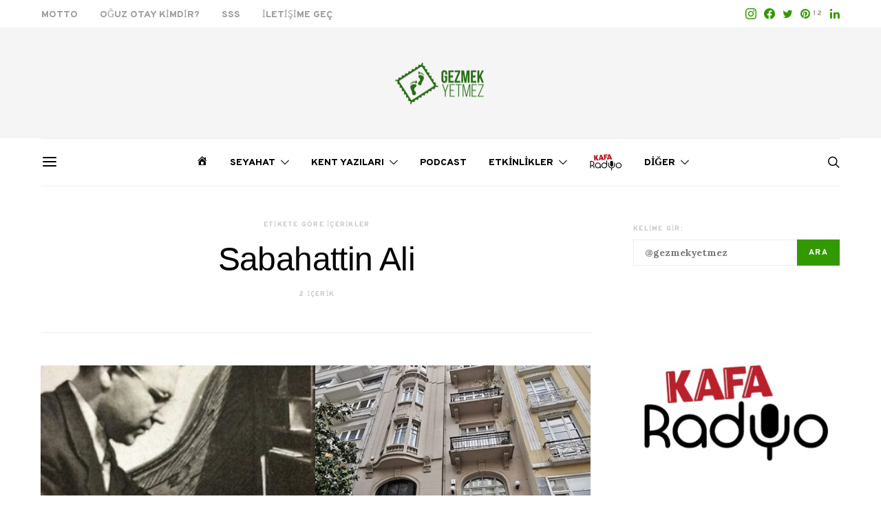

--- FILE ---
content_type: text/html; charset=utf-8
request_url: https://www.google.com/recaptcha/api2/aframe
body_size: 268
content:
<!DOCTYPE HTML><html><head><meta http-equiv="content-type" content="text/html; charset=UTF-8"></head><body><script nonce="2iy3BXx3SIOoc_Xf_4F9ug">/** Anti-fraud and anti-abuse applications only. See google.com/recaptcha */ try{var clients={'sodar':'https://pagead2.googlesyndication.com/pagead/sodar?'};window.addEventListener("message",function(a){try{if(a.source===window.parent){var b=JSON.parse(a.data);var c=clients[b['id']];if(c){var d=document.createElement('img');d.src=c+b['params']+'&rc='+(localStorage.getItem("rc::a")?sessionStorage.getItem("rc::b"):"");window.document.body.appendChild(d);sessionStorage.setItem("rc::e",parseInt(sessionStorage.getItem("rc::e")||0)+1);localStorage.setItem("rc::h",'1768966055081');}}}catch(b){}});window.parent.postMessage("_grecaptcha_ready", "*");}catch(b){}</script></body></html>

--- FILE ---
content_type: text/css
request_url: https://gezmekyetmez.com/wp-content/plugins/canvas/components/content-formatting/block-heading/block.css?ver=1649369540
body_size: 645
content:
/**
 * All of the CSS for your public-facing functionality should be
 * included in this file.
 */
/**
 * Environment for all styles (variables, additions, etc).
 */
/*--------------------------------------------------------------*/
/*--------------------------------------------------------------*/
.is-style-cnvs-heading-numbered {
	--cnvs-heading-numbered-background: #ced4da;
	--cnvs-heading-numbered-color: white;
	--cnvs-heading-numbered-border-radius: 50rem;
}

/*--------------------------------------------------------------*/
.content,
.entry-content {
	counter-reset: h2;
}

.content h2,
.entry-content h2 {
	counter-reset: h3;
}

.content h3,
.entry-content h3 {
	counter-reset: h4;
}

.content h4,
.entry-content h4 {
	counter-reset: h5;
}

.content h5,
.entry-content h5 {
	counter-reset: h6;
}

.is-style-cnvs-heading-numbered {
	display: -webkit-box;
	display: -ms-flexbox;
	display: flex;
	-webkit-box-align: start;
	-ms-flex-align: start;
	align-items: flex-start;
}

.is-style-cnvs-heading-numbered:before {
	margin-right: 0.5em;
}

h2.is-style-cnvs-heading-numbered:before {
	display: -webkit-box;
	display: -ms-flexbox;
	display: flex;
	-webkit-box-pack: center;
	-ms-flex-pack: center;
	justify-content: center;
	-webkit-box-align: center;
	-ms-flex-align: center;
	align-items: center;
	padding-left: 0.15em;
	padding-right: 0.15em;
	height: 1.25em;
	-webkit-box-flex: 0;
	-ms-flex: 0 0 1.25em;
	flex: 0 0 1.25em;
	border-radius: var(--cnvs-heading-numbered-border-radius);
	background: var(--cnvs-heading-numbered-background);
	color: var(--cnvs-heading-numbered-color);
	counter-increment: h2;
	content: counter(h2);
}

h3.is-style-cnvs-heading-numbered:before {
	counter-increment: h3;
	content: counter(h3);
}

h2.is-style-cnvs-heading-numbered ~ h3.is-style-cnvs-heading-numbered:before {
	content: counter(h2) "." counter(h3);
}

h4.is-style-cnvs-heading-numbered:before {
	counter-increment: h4;
	content: counter(h4);
}

h3.is-style-cnvs-heading-numbered ~ h4.is-style-cnvs-heading-numbered:before {
	content: counter(h3) "." counter(h4);
}

h2.is-style-cnvs-heading-numbered ~ h3.is-style-cnvs-heading-numbered ~ h4.is-style-cnvs-heading-numbered:before {
	content: counter(h2) "." counter(h3) "." counter(h4);
}

h5.is-style-cnvs-heading-numbered:before {
	counter-increment: h5;
	content: counter(h5);
}

h4.is-style-cnvs-heading-numbered ~ h5.is-style-cnvs-heading-numbered:before {
	content: counter(h4) "." counter(h5);
}

h3.is-style-cnvs-heading-numbered ~ h4.is-style-cnvs-heading-numbered ~ h5.is-style-cnvs-heading-numbered:before {
	content: counter(h3) "." counter(h4) "." counter(h5);
}

h2.is-style-cnvs-heading-numbered ~ h3.is-style-cnvs-heading-numbered ~ h4.is-style-cnvs-heading-numbered ~ h5.is-style-cnvs-heading-numbered:before {
	content: counter(h2) "." counter(h3) "." counter(h4) "." counter(h5);
}

h6.is-style-cnvs-heading-numbered:before {
	counter-increment: h6;
	content: counter(h6);
}

h5.is-style-cnvs-heading-numbered ~ h6.is-style-cnvs-heading-numbered:before {
	content: counter(h5) "." counter(h6);
}

h4.is-style-cnvs-heading-numbered ~ h5.is-style-cnvs-heading-numbered ~ h6.is-style-cnvs-heading-numbered:before {
	content: counter(h4) "." counter(h5) "." counter(h6);
}

h3.is-style-cnvs-heading-numbered ~ h4.is-style-cnvs-heading-numbered ~ h5.is-style-cnvs-heading-numbered ~ h6.is-style-cnvs-heading-numbered:before {
	content: counter(h3) "." counter(h4) "." counter(h5) "." counter(h6);
}

h2.is-style-cnvs-heading-numbered ~ h3.is-style-cnvs-heading-numbered ~ h4.is-style-cnvs-heading-numbered ~ h5.is-style-cnvs-heading-numbered ~ h6.is-style-cnvs-heading-numbered:before {
	content: counter(h2) "." counter(h3) "." counter(h4) "." counter(h5) "." counter(h6);
}
